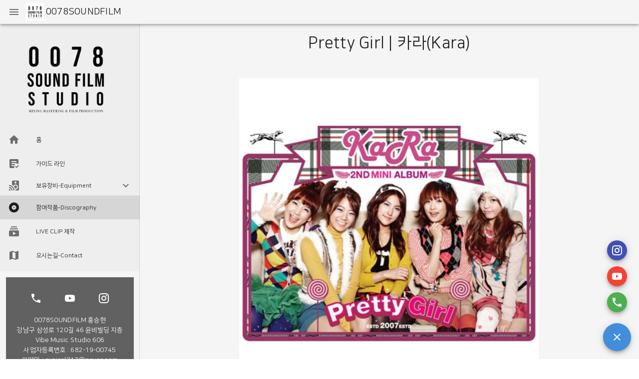

--- FILE ---
content_type: application/javascript; charset=UTF-8
request_url: https://www.0078soundfilm.com/_nuxt/e9f1052.js
body_size: 2723
content:
(window.webpackJsonp=window.webpackJsonp||[]).push([[4],{711:function(t,e,r){var content=r(734);content.__esModule&&(content=content.default),"string"==typeof content&&(content=[[t.i,content,""]]),content.locals&&(t.exports=content.locals);(0,r(20).default)("52a346ef",content,!0,{sourceMap:!1})},733:function(t,e,r){"use strict";r(711)},734:function(t,e,r){var n=r(19)((function(i){return i[1]}));n.push([t.i,".markdown_body{max-width:100%;position:relative}.markdown_body h1,.markdown_body h2,.markdown_body h3{margin:20px 0}.markdown_body h4,.markdown_body h5,.markdown_body h6{margin:10px 0}.markdown_body code{box-shadow:none}.markdown_body a{color:#03c75a!important}.markdown_body img{max-width:100%}.video-container{padding-bottom:56.25%;position:relative}.video-container iframe{height:100%;left:0;position:absolute;top:0;width:100%}",""]),n.locals={},t.exports=n},745:function(t,e,r){"use strict";r.r(e);var n=r(237),o=r(124),l=r(549),c=r(558),d=r(177),m=r(548),f=(r(30),r(8),r(62),r(63),r(60),r(44),r(31),r(4),r(40),r(41),r(42),r(34));r(25),r(148),r(54),r(101);function y(t,e){var r="undefined"!=typeof Symbol&&t[Symbol.iterator]||t["@@iterator"];if(!r){if(Array.isArray(t)||(r=function(t,a){if(t){if("string"==typeof t)return h(t,a);var e={}.toString.call(t).slice(8,-1);return"Object"===e&&t.constructor&&(e=t.constructor.name),"Map"===e||"Set"===e?Array.from(t):"Arguments"===e||/^(?:Ui|I)nt(?:8|16|32)(?:Clamped)?Array$/.test(e)?h(t,a):void 0}}(t))||e&&t&&"number"==typeof t.length){r&&(t=r);var n=0,o=function(){};return{s:o,n:function(){return n>=t.length?{done:!0}:{done:!1,value:t[n++]}},e:function(t){throw t},f:o}}throw new TypeError("Invalid attempt to iterate non-iterable instance.\nIn order to be iterable, non-array objects must have a [Symbol.iterator]() method.")}var l,a=!0,u=!1;return{s:function(){r=r.call(t)},n:function(){var t=r.next();return a=t.done,t},e:function(t){u=!0,l=t},f:function(){try{a||null==r.return||r.return()}finally{if(u)throw l}}}}function h(t,a){(null==a||a>t.length)&&(a=t.length);for(var e=0,r=Array(a);e<a;e++)r[e]=t[e];return r}var v={asyncData:function(t){return Object(f.a)(regeneratorRuntime.mark((function e(){var r,n,o,l,c;return regeneratorRuntime.wrap((function(e){for(;;)switch(e.prev=e.next){case 0:return r=t.route,n=t.app,o=t.error,l={params:{aid:r.path.substr(1).split("/")[2],year:r.query.year}},e.prev=2,e.next=5,n.$axios.get("/api-viewer/album",l);case 5:c=e.sent,e.next=12;break;case 8:return e.prev=8,e.t0=e.catch(2),o({statusCode:500,message:"서버 오류"}),e.abrupt("return");case 12:if(void 0!==c.data.Item){e.next=15;break}return o({statusCode:404,message:"콘텐츠가 존재하지 않습니다."}),e.abrupt("return");case 15:return e.abrupt("return",{albumObj:{aid:c.data.Item.ORIGIN_PK.substr(6),artist:c.data.Item.GSI_BASE_SK,title:c.data.Item.title,author:c.data.Item.author,workday:c.data.Item.workday,attr:c.data.Item.attr}});case 16:case"end":return e.stop()}}),e,null,[[2,8]])})))()},data:function(){return{dialog:!1,albumObj:{},musicDisplay:[{text:"바이브",key:"vibe",url:""},{text:"멜론",key:"melon",url:""},{text:"지니",key:"genie",url:""},{text:"벅스",key:"bugs",url:""},{text:"플로",key:"flo",url:""},{text:"애플",key:"apple",url:""},{text:"스포티파이",key:"spotify",url:""}],youtubeEmbedUrl:"",baseImgUrl:"https://0078sound-media-svc.s3.ap-northeast-2.amazonaws.com"}},created:function(){var t,e=y(this.musicDisplay);try{for(e.s();!(t=e.n()).done;){var element=t.value;void 0!==this.albumObj.attr.music[element.key]&&(element.url=this.albumObj.attr.music[element.key])}}catch(t){e.e(t)}finally{e.f()}if(void 0!==this.albumObj.attr.music.youtube){var r=this.albumObj.attr.music.youtube;this.youtubeEmbedUrl=this.convertYoutubeEmbed(r)}},methods:{convertYoutubeEmbed:function(t){var e=t.match(/^(https?\:)\/\/(([^:\/?#]*)(?:\:([0-9]+))?)([\/]{0,1}[^?#]*)(\?[^#]*|)(#.*|)$/);return null===e?"":e[5].split("/")[1].replace("/","")}},head:function(){return{title:this.albumObj.title+" | "+this.albumObj.artist,meta:[{property:"og:title",content:this.albumObj.title+" | "+this.albumObj.artist}],link:[{rel:"canonical",href:"https://www.0078soundfilm.com"+this.$route.fullPath}]}}},w=(r(733),r(47)),component=Object(w.a)(v,(function(){var t=this,e=t._self._c;return e(c.a,{attrs:{fluid:""}},[e(m.a,{staticClass:"pt-5 pb-5",attrs:{justify:"center"}},[e("div",{staticClass:"text-h4"},[t._v("\n      "+t._s(t.albumObj.title)+"\n      |\n      "+t._s(t.albumObj.artist)+"\n    ")])]),t._v(" "),e(m.a,{attrs:{align:"center",justify:"center"}},[e(l.a,{attrs:{md:"8"}},[e(m.a,{staticClass:"pt-5"},[e(l.a,{attrs:{cols:"12"}},[e(d.a,{attrs:{"max-height":"600",contain:"",src:"".concat(t.baseImgUrl,"/album/org/").concat(t.albumObj.attr.image,".jpg")}})],1),t._v(" "),e(l.a,{staticClass:"text-right",attrs:{cols:"12"}},[e("div",{staticClass:"subtitle-1"},[t._v("\n            "+t._s(t.albumObj.workday)+"\n            발매\n          ")])]),t._v(" "),e(l.a,{attrs:{cols:"12"}},[e(o.b,{staticClass:"d-inline-flex flex-wrap"},t._l(t.musicDisplay,(function(element,r){return e("div",{key:r},[""!==element.url?e(n.a,{staticClass:"ma-1",attrs:{href:element.url,outlined:"",text:"",target:"_blank"}},[e(d.a,{attrs:{src:"/imgs/discography/".concat(element.key,".jpeg"),width:"25"}}),t._v(" "),e("div",{staticClass:"pa-1"},[t._v("\n                  "+t._s(element.text)+"\n                ")])],1):t._e()],1)})),0)],1)],1),t._v(" "),e(m.a,[e(l.a,{attrs:{cols:"12"}},[e("div",{staticClass:"markdown_body",domProps:{innerHTML:t._s(t.$md.render(t.albumObj.attr.desc))}})])],1),t._v(" "),e(m.a,[e(l.a,{attrs:{cols:"12"}},[e("div",{staticClass:"video-container"},[e("iframe",{attrs:{src:"https://www.youtube.com/embed/".concat(t.youtubeEmbedUrl),frameborder:"0",allow:"accelerometer; autoplay; encrypted-media; gyroscope; picture-in-picture",allowfullscreen:""}})])])],1)],1)],1)],1)}),[],!1,null,null,null);e.default=component.exports}}]);

--- FILE ---
content_type: text/plain
request_url: https://www.google-analytics.com/j/collect?v=1&_v=j102&a=476301751&t=pageview&_s=1&dl=https%3A%2F%2Fwww.0078soundfilm.com%2Fdiscography%2Falbum%2F8cc2d448-82db-481a-b798-55bfa1724c50%3Fyear%3D2008&dp=%2Fdiscography%2Falbum%2F8cc2d448-82db-481a-b798-55bfa1724c50%3Fyear%3D2008&ul=en-us%40posix&dt=Pretty%20Girl%20%7C%20%EC%B9%B4%EB%9D%BC(Kara)%20-%200078%EC%82%AC%EC%9A%B4%EB%93%9C%ED%95%84%EB%A6%84&sr=1280x720&vp=1280x720&_u=aEBAAEABEAAAACAAI~&jid=997713232&gjid=1623560591&cid=1082365797.1769029443&tid=UA-187600181-1&_gid=119616131.1769029443&_r=1&_slc=1&z=2059638110
body_size: -452
content:
2,cG-VY410XZBV1

--- FILE ---
content_type: application/javascript; charset=UTF-8
request_url: https://www.0078soundfilm.com/_nuxt/4add39a.js
body_size: 17833
content:
(window.webpackJsonp=window.webpackJsonp||[]).push([[1],{179:function(t,e,n){"use strict";n(8),n(62),n(63),n(10),n(60),n(59),n(78),n(44),n(31),n(4),n(25),n(40),n(102),n(41),n(9),n(42),n(77);var r=n(1);function o(t,e){var n="undefined"!=typeof Symbol&&t[Symbol.iterator]||t["@@iterator"];if(!n){if(Array.isArray(t)||(n=function(t,a){if(t){if("string"==typeof t)return c(t,a);var e={}.toString.call(t).slice(8,-1);return"Object"===e&&t.constructor&&(e=t.constructor.name),"Map"===e||"Set"===e?Array.from(t):"Arguments"===e||/^(?:Ui|I)nt(?:8|16|32)(?:Clamped)?Array$/.test(e)?c(t,a):void 0}}(t))||e&&t&&"number"==typeof t.length){n&&(t=n);var r=0,o=function(){};return{s:o,n:function(){return r>=t.length?{done:!0}:{done:!1,value:t[r++]}},e:function(t){throw t},f:o}}throw new TypeError("Invalid attempt to iterate non-iterable instance.\nIn order to be iterable, non-array objects must have a [Symbol.iterator]() method.")}var f,a=!0,u=!1;return{s:function(){n=n.call(t)},n:function(){var t=n.next();return a=t.done,t},e:function(t){u=!0,f=t},f:function(){try{a||null==n.return||n.return()}finally{if(u)throw f}}}}function c(t,a){(null==a||a>t.length)&&(a=t.length);for(var e=0,n=Array(a);e<a;e++)n[e]=t[e];return n}var f=window.requestIdleCallback||function(t){var e=Date.now();return setTimeout((function(){t({didTimeout:!1,timeRemaining:function(){return Math.max(0,50-(Date.now()-e))}})}),1)},l=window.cancelIdleCallback||function(t){clearTimeout(t)},h=window.IntersectionObserver&&new window.IntersectionObserver((function(t){t.forEach((function(t){var e=t.intersectionRatio,link=t.target;e<=0||!link.__prefetch||link.__prefetch()}))}));e.a={name:"NuxtLink",extends:r.a.component("RouterLink"),props:{prefetch:{type:Boolean,default:!0},noPrefetch:{type:Boolean,default:!1}},mounted:function(){this.prefetch&&!this.noPrefetch&&(this.handleId=f(this.observe,{timeout:2e3}))},beforeDestroy:function(){l(this.handleId),this.__observed&&(h.unobserve(this.$el),delete this.$el.__prefetch)},methods:{observe:function(){h&&this.shouldPrefetch()&&(this.$el.__prefetch=this.prefetchLink.bind(this),h.observe(this.$el),this.__observed=!0)},shouldPrefetch:function(){return this.getPrefetchComponents().length>0},canPrefetch:function(){var t=navigator.connection;return!(this.$nuxt.isOffline||t&&((t.effectiveType||"").includes("2g")||t.saveData))},getPrefetchComponents:function(){return this.$router.resolve(this.to,this.$route,this.append).resolved.matched.map((function(t){return t.components.default})).filter((function(t){return"function"==typeof t&&!t.options&&!t.__prefetched}))},prefetchLink:function(){if(this.canPrefetch()){h.unobserve(this.$el);var t,e=o(this.getPrefetchComponents());try{for(e.s();!(t=e.n()).done;){var n=t.value,r=n();r instanceof Promise&&r.catch((function(){})),n.__prefetched=!0}}catch(t){e.e(t)}finally{e.f()}}}}}},228:function(t,e,n){"use strict";e.a={}},305:function(t,e,n){var content=n(418);content.__esModule&&(content=content.default),"string"==typeof content&&(content=[[t.i,content,""]]),content.locals&&(t.exports=content.locals);(0,n(20).default)("734d8a41",content,!0,{sourceMap:!1})},331:function(t,e,n){"use strict";var r=n(34),o=(n(101),n(4),n(77),n(1)),c=n(5),f=window.__NUXT__;function l(){if(!this._hydrated)return this.$fetch()}function h(){if((t=this).$vnode&&t.$vnode.elm&&t.$vnode.elm.dataset&&t.$vnode.elm.dataset.fetchKey){var t;this._hydrated=!0,this._fetchKey=this.$vnode.elm.dataset.fetchKey;var data=f.fetch[this._fetchKey];if(data&&data._error)this.$fetchState.error=data._error;else for(var e in data)o.a.set(this.$data,e,data[e])}}function d(){var t=this;return this._fetchPromise||(this._fetchPromise=m.call(this).then((function(){delete t._fetchPromise}))),this._fetchPromise}function m(){return y.apply(this,arguments)}function y(){return(y=Object(r.a)(regeneratorRuntime.mark((function t(){var e,n,r,o=this;return regeneratorRuntime.wrap((function(t){for(;;)switch(t.prev=t.next){case 0:return this.$nuxt.nbFetching++,this.$fetchState.pending=!0,this.$fetchState.error=null,this._hydrated=!1,e=null,n=Date.now(),t.prev=6,t.next=9,this.$options.fetch.call(this);case 9:t.next=15;break;case 11:t.prev=11,t.t0=t.catch(6),e=Object(c.p)(t.t0);case 15:if(!((r=this._fetchDelay-(Date.now()-n))>0)){t.next=19;break}return t.next=19,new Promise((function(t){return setTimeout(t,r)}));case 19:this.$fetchState.error=e,this.$fetchState.pending=!1,this.$fetchState.timestamp=Date.now(),this.$nextTick((function(){return o.$nuxt.nbFetching--}));case 23:case"end":return t.stop()}}),t,this,[[6,11]])})))).apply(this,arguments)}e.a={beforeCreate:function(){Object(c.l)(this)&&(this._fetchDelay="number"==typeof this.$options.fetchDelay?this.$options.fetchDelay:200,o.a.util.defineReactive(this,"$fetchState",{pending:!1,error:null,timestamp:Date.now()}),this.$fetch=d.bind(this),Object(c.a)(this,"created",h),Object(c.a)(this,"beforeMount",l))}}},337:function(t,e,n){t.exports=n(338)},338:function(t,e,n){"use strict";n.r(e),function(t){var e=n(17),r=n(34),o=(n(182),n(344),n(355),n(357),n(101),n(8),n(62),n(63),n(30),n(60),n(78),n(44),n(31),n(4),n(25),n(40),n(41),n(369),n(374),n(9),n(42),n(77),n(1)),c=n(324),f=n(228),l=n(5),h=n(83),d=n(331),m=n(179);function y(t,e){var n="undefined"!=typeof Symbol&&t[Symbol.iterator]||t["@@iterator"];if(!n){if(Array.isArray(t)||(n=function(t,a){if(t){if("string"==typeof t)return v(t,a);var e={}.toString.call(t).slice(8,-1);return"Object"===e&&t.constructor&&(e=t.constructor.name),"Map"===e||"Set"===e?Array.from(t):"Arguments"===e||/^(?:Ui|I)nt(?:8|16|32)(?:Clamped)?Array$/.test(e)?v(t,a):void 0}}(t))||e&&t&&"number"==typeof t.length){n&&(t=n);var r=0,o=function(){};return{s:o,n:function(){return r>=t.length?{done:!0}:{done:!1,value:t[r++]}},e:function(t){throw t},f:o}}throw new TypeError("Invalid attempt to iterate non-iterable instance.\nIn order to be iterable, non-array objects must have a [Symbol.iterator]() method.")}var c,a=!0,u=!1;return{s:function(){n=n.call(t)},n:function(){var t=n.next();return a=t.done,t},e:function(t){u=!0,c=t},f:function(){try{a||null==n.return||n.return()}finally{if(u)throw c}}}}function v(t,a){(null==a||a>t.length)&&(a=t.length);for(var e=0,n=Array(a);e<a;e++)n[e]=t[e];return n}o.a.__nuxt__fetch__mixin__||(o.a.mixin(d.a),o.a.__nuxt__fetch__mixin__=!0),o.a.component(m.a.name,m.a),o.a.component("NLink",m.a),t.fetch||(t.fetch=c.a);var x,w,_=[],O=window.__NUXT__||{},k=O.config||{};k._app&&(n.p=Object(l.v)(k._app.cdnURL,k._app.assetsPath)),Object.assign(o.a.config,{silent:!0,performance:!1});var j=o.a.config.errorHandler||console.error;function $(t,e,n){return C.apply(this,arguments)}function C(){return(C=Object(r.a)(regeneratorRuntime.mark((function t(e,n,r){var o,c,f,h,d=this;return regeneratorRuntime.wrap((function(t){for(;;)switch(t.prev=t.next){case 0:if(this._routeChanged=Boolean(x.nuxt.err)||n.name!==e.name,this._paramChanged=!this._routeChanged&&n.path!==e.path,this._queryChanged=!this._paramChanged&&n.fullPath!==e.fullPath,this._diffQuery=this._queryChanged?Object(l.i)(e.query,n.query):[],(this._routeChanged||this._paramChanged)&&this.$loading.start&&!this.$loading.manual&&this.$loading.start(),t.prev=5,!this._queryChanged){t.next=12;break}return t.next=9,Object(l.r)(e,(function(t,e){return{Component:t,instance:e}}));case 9:o=t.sent,o.some((function(t){var r=t.Component,o=t.instance,c=r.options.watchQuery;return!0===c||(Array.isArray(c)?c.some((function(t){return d._diffQuery[t]})):"function"==typeof c&&c.apply(o,[e.query,n.query]))}))&&this.$loading.start&&!this.$loading.manual&&this.$loading.start();case 12:r(),t.next=26;break;case 15:if(t.prev=15,t.t0=t.catch(5),c=t.t0||{},f=c.statusCode||c.status||c.response&&c.response.status||500,h=c.message||"",!/^Loading( CSS)? chunk (\d)+ failed\./.test(h)){t.next=23;break}return window.location.reload(!0),t.abrupt("return");case 23:this.error({statusCode:f,message:h}),this.$nuxt.$emit("routeChanged",e,n,c),r();case 26:case"end":return t.stop()}}),t,this,[[5,15]])})))).apply(this,arguments)}function S(t,e){return O.serverRendered&&e&&Object(l.b)(t,e),t._Ctor=t,t}function P(t,e,n,r){var o=this,c=[],h=!1;if(void 0!==n&&(c=[],(n=Object(l.s)(n)).options.middleware&&(c=c.concat(n.options.middleware)),t.forEach((function(t){t.options.middleware&&(c=c.concat(t.options.middleware))}))),c=c.map((function(t){return"function"==typeof t?t:("function"!=typeof f.a[t]&&(h=!0,o.error({statusCode:500,message:"Unknown middleware "+t})),f.a[t])})),!h)return Object(l.o)(c,e,r)}function E(t,e,n,r){return R.apply(this,arguments)}function R(){return R=Object(r.a)(regeneratorRuntime.mark((function t(e,n,o,c){var f,d,m,v,w,O,k,j,$,C,S,E,R,A,D,T=this;return regeneratorRuntime.wrap((function(t){for(;;)switch(t.prev=t.next){case 0:if(!1!==this._routeChanged||!1!==this._paramChanged||!1!==this._queryChanged){t.next=2;break}return t.abrupt("return",o());case 2:return e===n?(_=[],!0):(f=[],_=Object(l.g)(n,f).map((function(t,i){return Object(l.c)(n.matched[f[i]].path)(n.params)}))),d=!1,m=function(path){n.path===path.path&&T.$loading.finish&&T.$loading.finish(),n.path!==path.path&&T.$loading.pause&&T.$loading.pause(),d||(d=!0,o(path))},t.next=8,Object(l.t)(x,{route:e,from:n,error:function(t){c.aborted||x.nuxt.error.call(T,t)},next:m.bind(this)});case 8:if(this._dateLastError=x.nuxt.dateErr,this._hadError=Boolean(x.nuxt.err),v=[],(w=Object(l.g)(e,v)).length){t.next=33;break}return t.next=15,P.call(this,w,x.context,void 0,c);case 15:if(!d){t.next=17;break}return t.abrupt("return");case 17:if(!c.aborted){t.next=20;break}return o(!1),t.abrupt("return");case 20:return O=(h.a.options||h.a).layout,t.next=23,this.loadLayout("function"==typeof O?O.call(h.a,x.context):O);case 23:return k=t.sent,t.next=26,P.call(this,w,x.context,k,c);case 26:if(!d){t.next=28;break}return t.abrupt("return");case 28:if(!c.aborted){t.next=31;break}return o(!1),t.abrupt("return");case 31:return x.context.error({statusCode:404,message:"This page could not be found"}),t.abrupt("return",o());case 33:return w.forEach((function(t){t._Ctor&&t._Ctor.options&&(t.options.asyncData=t._Ctor.options.asyncData,t.options.fetch=t._Ctor.options.fetch)})),t.prev=34,t.next=37,P.call(this,w,x.context,void 0,c);case 37:if(!d){t.next=39;break}return t.abrupt("return");case 39:if(!c.aborted){t.next=42;break}return o(!1),t.abrupt("return");case 42:if(!x.context._errored){t.next=44;break}return t.abrupt("return",o());case 44:return"function"==typeof(j=w[0].options.layout)&&(j=j(x.context)),t.next=48,this.loadLayout(j);case 48:return j=t.sent,t.next=51,P.call(this,w,x.context,j,c);case 51:if(!d){t.next=53;break}return t.abrupt("return");case 53:if(!c.aborted){t.next=56;break}return o(!1),t.abrupt("return");case 56:if(!x.context._errored){t.next=58;break}return t.abrupt("return",o());case 58:$=!0,t.prev=59,C=y(w),t.prev=61,C.s();case 63:if((S=C.n()).done){t.next=74;break}if("function"==typeof(E=S.value).options.validate){t.next=67;break}return t.abrupt("continue",72);case 67:return t.next=69,E.options.validate(x.context);case 69:if($=t.sent){t.next=72;break}return t.abrupt("break",74);case 72:t.next=63;break;case 74:t.next=79;break;case 76:t.prev=76,t.t0=t.catch(61),C.e(t.t0);case 79:return t.prev=79,C.f(),t.finish(79);case 82:t.next=88;break;case 84:return t.prev=84,t.t1=t.catch(59),this.error({statusCode:t.t1.statusCode||"500",message:t.t1.message}),t.abrupt("return",o());case 88:if($){t.next=91;break}return this.error({statusCode:404,message:"This page could not be found"}),t.abrupt("return",o());case 91:return t.next=93,Promise.all(w.map(function(){var t=Object(r.a)(regeneratorRuntime.mark((function t(r,i){var o,c,f,h,d,m,y,w,p;return regeneratorRuntime.wrap((function(t){for(;;)switch(t.prev=t.next){case 0:if(r._path=Object(l.c)(e.matched[v[i]].path)(e.params),r._dataRefresh=!1,o=r._path!==_[i],T._routeChanged&&o?r._dataRefresh=!0:T._paramChanged&&o?(c=r.options.watchParam,r._dataRefresh=!1!==c):T._queryChanged&&(!0===(f=r.options.watchQuery)?r._dataRefresh=!0:Array.isArray(f)?r._dataRefresh=f.some((function(t){return T._diffQuery[t]})):"function"==typeof f&&(R||(R=Object(l.h)(e)),r._dataRefresh=f.apply(R[i],[e.query,n.query]))),T._hadError||!T._isMounted||r._dataRefresh){t.next=6;break}return t.abrupt("return");case 6:return h=[],d=r.options.asyncData&&"function"==typeof r.options.asyncData,m=Boolean(r.options.fetch)&&r.options.fetch.length,y=d&&m?30:45,d&&((w=Object(l.q)(r.options.asyncData,x.context)).then((function(t){Object(l.b)(r,t),T.$loading.increase&&T.$loading.increase(y)})),h.push(w)),T.$loading.manual=!1===r.options.loading,m&&((p=r.options.fetch(x.context))&&(p instanceof Promise||"function"==typeof p.then)||(p=Promise.resolve(p)),p.then((function(t){T.$loading.increase&&T.$loading.increase(y)})),h.push(p)),t.abrupt("return",Promise.all(h));case 14:case"end":return t.stop()}}),t)})));return function(e,n){return t.apply(this,arguments)}}()));case 93:if(d){t.next=99;break}if(this.$loading.finish&&!this.$loading.manual&&this.$loading.finish(),!c.aborted){t.next=98;break}return o(!1),t.abrupt("return");case 98:o();case 99:t.next=118;break;case 101:if(t.prev=101,t.t2=t.catch(34),!c.aborted){t.next=106;break}return o(!1),t.abrupt("return");case 106:if("ERR_REDIRECT"!==(A=t.t2||{}).message){t.next=109;break}return t.abrupt("return",this.$nuxt.$emit("routeChanged",e,n,A));case 109:return _=[],Object(l.k)(A),"function"==typeof(D=(h.a.options||h.a).layout)&&(D=D(x.context)),t.next=115,this.loadLayout(D);case 115:this.error(A),this.$nuxt.$emit("routeChanged",e,n,A),o();case 118:case"end":return t.stop()}}),t,this,[[34,101],[59,84],[61,76,79,82]])}))),R.apply(this,arguments)}function A(t,n){Object(l.d)(t,(function(t,n,r,c){return"object"!==Object(e.a)(t)||t.options||((t=o.a.extend(t))._Ctor=t,r.components[c]=t),t}))}Object(h.b)(null,O.config).then((function(t){return U.apply(this,arguments)})).catch(j);var D=new WeakMap;function T(t,e,n){var r=Boolean(this.$options.nuxt.err);this._hadError&&this._dateLastError===this.$options.nuxt.dateErr&&(r=!1);var o=r?(h.a.options||h.a).layout:t.matched[0].components.default.options.layout;"function"==typeof o&&(o=o(x.context)),D.set(t,o),n&&n()}function N(t){var e=D.get(t);D.delete(t),this._hadError&&this._dateLastError===this.$options.nuxt.dateErr&&(this.$options.nuxt.err=null),this.setLayout(e)}function I(t){t._hadError&&t._dateLastError===t.$options.nuxt.dateErr&&t.error()}function L(t,e){var n=this;if(!1!==this._routeChanged||!1!==this._paramChanged||!1!==this._queryChanged){var r=Object(l.h)(t),c=Object(l.g)(t),f=!0;o.a.nextTick((function(){r.forEach((function(t,i){if(t&&!t._isDestroyed&&t.constructor._dataRefresh&&c[i]===t.constructor&&!0!==t.$vnode.data.keepAlive&&"function"==typeof t.constructor.options.data){var e=t.constructor.options.data.call(t);for(var n in e)o.a.set(t.$data,n,e[n]);f=!0}})),f&&window.$nuxt.$nextTick((function(){window.$nuxt.$emit("triggerScroll")})),I(n)}))}}function M(t){window.onNuxtReadyCbs.forEach((function(e){"function"==typeof e&&e(t)})),"function"==typeof window._onNuxtLoaded&&window._onNuxtLoaded(t),w.afterEach((function(e,n){o.a.nextTick((function(){return t.$nuxt.$emit("routeChanged",e,n)}))}))}function U(){return U=Object(r.a)(regeneratorRuntime.mark((function t(e){var n,c,f,h,d,m,y;return regeneratorRuntime.wrap((function(t){for(;;)switch(t.prev=t.next){case 0:return x=e.app,w=e.router,n=new o.a(x),c=O.layout||"default",t.next=6,n.loadLayout(c);case 6:return n.setLayout(c),f=function(){n.$mount("#__nuxt"),w.afterEach(A),w.beforeResolve(T.bind(n)),w.afterEach(N.bind(n)),w.afterEach(L.bind(n)),o.a.nextTick((function(){M(n)}))},t.next=10,Promise.all((v=x.context.route,Object(l.d)(v,function(){var t=Object(r.a)(regeneratorRuntime.mark((function t(e,n,r,o,c){var f;return regeneratorRuntime.wrap((function(t){for(;;)switch(t.prev=t.next){case 0:if("function"!=typeof e||e.options){t.next=4;break}return t.next=3,e();case 3:e=t.sent;case 4:return f=S(Object(l.s)(e),O.data?O.data[c]:null),r.components[o]=f,t.abrupt("return",f);case 7:case"end":return t.stop()}}),t)})));return function(e,n,r,o,c){return t.apply(this,arguments)}}())));case 10:if(n.$loading={},O.error&&(n.error(O.error),n.nuxt.errPageReady=!0),w.beforeEach($.bind(n)),h=null,d=E.bind(n),w.beforeEach((function(t,e,n){h&&(h.aborted=!0),d(t,e,n,h={aborted:!1})})),!O.serverRendered||!Object(l.n)(O.routePath,n.context.route.path)){t.next=18;break}return t.abrupt("return",f());case 18:return m=function(){T.call(n,w.currentRoute),N.call(n,w.currentRoute)},y=function(){A(w.currentRoute,w.currentRoute),m(),I(n),f()},t.next=22,new Promise((function(t){return setTimeout(t,0)}));case 22:E.call(n,w.currentRoute,w.currentRoute,(function(path){if(path){var t=w.afterEach((function(e,n){t(),y()}));w.push(path,void 0,(function(t){t&&j(t)}))}else y()}),{aborted:!1});case 23:case"end":return t.stop()}var v}),t)}))),U.apply(this,arguments)}}.call(this,n(92))},417:function(t,e,n){"use strict";n(305)},418:function(t,e,n){var r=n(19)((function(i){return i[1]}));r.push([t.i,".nuxt-progress{background-color:#000;height:2px;left:0;opacity:1;position:fixed;right:0;top:0;transition:width .1s,opacity .4s;width:0;z-index:999999}.nuxt-progress.nuxt-progress-notransition{transition:none}.nuxt-progress-failed{background-color:red}",""]),r.locals={},t.exports=r},421:function(t,e,n){var content=n(422);content.__esModule&&(content=content.default),"string"==typeof content&&(content=[[t.i,content,""]]),content.locals&&(t.exports=content.locals);(0,n(20).default)("60b245ba",content,!0,{sourceMap:!1})},422:function(t,e,n){var r=n(19)((function(i){return i[1]}));r.push([t.i,'@font-face{font-family:NanumSquare;src:url(/font/NanumSquareR.eot);src:url(/font/NanumSquareR.eot?#iefix) format("embedded-opentype"),url(/font/NanumSquareR.woff2) format("woff2"),url(/font/NanumSquareR.woff) format("woff"),url(/font/NanumSquareR.ttf) format("truetype")}@font-face{font-family:NanumBarunGothic;src:url(/font/NanumBarunGothic.eot);src:url(/font/NanumBarunGothic.eot?#iefix) format("embedded-opentype"),url(/font/NanumBarunGothic.woff2) format("woff2"),url(/font/NanumBarunGothic.woff) format("woff"),url(/font/NanumBarunGothic.ttf) format("truetype")}',""]),r.locals={},t.exports=r},5:function(t,e,n){"use strict";n.d(e,"k",(function(){return x})),n.d(e,"m",(function(){return w})),n.d(e,"l",(function(){return _})),n.d(e,"e",(function(){return O})),n.d(e,"b",(function(){return k})),n.d(e,"s",(function(){return j})),n.d(e,"g",(function(){return $})),n.d(e,"h",(function(){return C})),n.d(e,"d",(function(){return S})),n.d(e,"r",(function(){return P})),n.d(e,"j",(function(){return E})),n.d(e,"t",(function(){return A})),n.d(e,"o",(function(){return T})),n.d(e,"q",(function(){return N})),n.d(e,"f",(function(){return I})),n.d(e,"c",(function(){return L})),n.d(e,"i",(function(){return M})),n.d(e,"p",(function(){return U})),n.d(e,"a",(function(){return H})),n.d(e,"v",(function(){return Y})),n.d(e,"n",(function(){return V})),n.d(e,"u",(function(){return X}));var r=n(17),o=n(34),c=n(2),f=n(18),l=(n(101),n(30),n(8),n(62),n(63),n(10),n(59),n(98),n(78),n(44),n(31),n(60),n(277),n(13),n(14),n(9),n(12),n(4),n(279),n(25),n(40),n(102),n(41),n(141),n(54),n(282),n(74),n(42),n(1)),h=n(82);function d(t,e){var n=Object.keys(t);if(Object.getOwnPropertySymbols){var r=Object.getOwnPropertySymbols(t);e&&(r=r.filter((function(e){return Object.getOwnPropertyDescriptor(t,e).enumerable}))),n.push.apply(n,r)}return n}function m(t){for(var e=1;e<arguments.length;e++){var n=null!=arguments[e]?arguments[e]:{};e%2?d(Object(n),!0).forEach((function(e){Object(c.a)(t,e,n[e])})):Object.getOwnPropertyDescriptors?Object.defineProperties(t,Object.getOwnPropertyDescriptors(n)):d(Object(n)).forEach((function(e){Object.defineProperty(t,e,Object.getOwnPropertyDescriptor(n,e))}))}return t}function y(t,e){var n="undefined"!=typeof Symbol&&t[Symbol.iterator]||t["@@iterator"];if(!n){if(Array.isArray(t)||(n=function(t,a){if(t){if("string"==typeof t)return v(t,a);var e={}.toString.call(t).slice(8,-1);return"Object"===e&&t.constructor&&(e=t.constructor.name),"Map"===e||"Set"===e?Array.from(t):"Arguments"===e||/^(?:Ui|I)nt(?:8|16|32)(?:Clamped)?Array$/.test(e)?v(t,a):void 0}}(t))||e&&t&&"number"==typeof t.length){n&&(t=n);var r=0,o=function(){};return{s:o,n:function(){return r>=t.length?{done:!0}:{done:!1,value:t[r++]}},e:function(t){throw t},f:o}}throw new TypeError("Invalid attempt to iterate non-iterable instance.\nIn order to be iterable, non-array objects must have a [Symbol.iterator]() method.")}var c,a=!0,u=!1;return{s:function(){n=n.call(t)},n:function(){var t=n.next();return a=t.done,t},e:function(t){u=!0,c=t},f:function(){try{a||null==n.return||n.return()}finally{if(u)throw c}}}}function v(t,a){(null==a||a>t.length)&&(a=t.length);for(var e=0,n=Array(a);e<a;e++)n[e]=t[e];return n}function x(t){l.a.config.errorHandler&&l.a.config.errorHandler(t)}function w(t){return t.then((function(t){return t.default||t}))}function _(t){return t.$options&&"function"==typeof t.$options.fetch&&!t.$options.fetch.length}function O(t){var e,n=arguments.length>1&&void 0!==arguments[1]?arguments[1]:[],r=y(t.$children||[]);try{for(r.s();!(e=r.n()).done;){var o=e.value;o.$fetch&&n.push(o),o.$children&&O(o,n)}}catch(t){r.e(t)}finally{r.f()}return n}function k(t,e){if(e||!t.options.__hasNuxtData){var n=t.options._originDataFn||t.options.data||function(){return{}};t.options._originDataFn=n,t.options.data=function(){var data=n.call(this,this);return this.$ssrContext&&(e=this.$ssrContext.asyncData[t.cid]),m(m({},data),e)},t.options.__hasNuxtData=!0,t._Ctor&&t._Ctor.options&&(t._Ctor.options.data=t.options.data)}}function j(t){return t.options&&t._Ctor===t||(t.options?(t._Ctor=t,t.extendOptions=t.options):(t=l.a.extend(t))._Ctor=t,!t.options.name&&t.options.__file&&(t.options.name=t.options.__file)),t}function $(t){var e=arguments.length>1&&void 0!==arguments[1]&&arguments[1],n=arguments.length>2&&void 0!==arguments[2]?arguments[2]:"components";return Array.prototype.concat.apply([],t.matched.map((function(t,r){return Object.keys(t[n]).map((function(o){return e&&e.push(r),t[n][o]}))})))}function C(t){return $(t,arguments.length>1&&void 0!==arguments[1]&&arguments[1],"instances")}function S(t,e){return Array.prototype.concat.apply([],t.matched.map((function(t,n){return Object.keys(t.components).reduce((function(r,o){return t.components[o]?r.push(e(t.components[o],t.instances[o],t,o,n)):delete t.components[o],r}),[])})))}function P(t,e){return Promise.all(S(t,function(){var t=Object(o.a)(regeneratorRuntime.mark((function t(n,r,o,c){var f,l;return regeneratorRuntime.wrap((function(t){for(;;)switch(t.prev=t.next){case 0:if("function"!=typeof n||n.options){t.next=11;break}return t.prev=1,t.next=4,n();case 4:n=t.sent,t.next=11;break;case 7:if(t.prev=7,t.t0=t.catch(1),t.t0&&"ChunkLoadError"===t.t0.name&&"undefined"!=typeof window&&window.sessionStorage){f=Date.now();try{(!(l=parseInt(window.sessionStorage.getItem("nuxt-reload")))||l+6e4<f)&&(window.sessionStorage.setItem("nuxt-reload",f),window.location.reload(!0))}catch(t){}}throw t.t0;case 11:return o.components[c]=n=j(n),t.abrupt("return","function"==typeof e?e(n,r,o,c):n);case 13:case"end":return t.stop()}}),t,null,[[1,7]])})));return function(e,n,r,o){return t.apply(this,arguments)}}()))}function E(t){return R.apply(this,arguments)}function R(){return(R=Object(o.a)(regeneratorRuntime.mark((function t(e){return regeneratorRuntime.wrap((function(t){for(;;)switch(t.prev=t.next){case 0:if(e){t.next=2;break}return t.abrupt("return");case 2:return t.next=4,P(e);case 4:return t.abrupt("return",m(m({},e),{},{meta:$(e).map((function(t,n){return m(m({},t.options.meta),(e.matched[n]||{}).meta)}))}));case 5:case"end":return t.stop()}}),t)})))).apply(this,arguments)}function A(t,e){return D.apply(this,arguments)}function D(){return(D=Object(o.a)(regeneratorRuntime.mark((function t(e,n){var o,c,l,d;return regeneratorRuntime.wrap((function(t){for(;;)switch(t.prev=t.next){case 0:return e.context||(e.context={isStatic:!1,isDev:!1,isHMR:!1,app:e,payload:n.payload,error:n.error,base:e.router.options.base,env:{MARKUP_DATA:"false",AWS_REGION:"ap-northeast-2",AWS_DYNAMODB_ACCESS_KEY:"AKIA236UFXL36OOS3WDG",AWS_DYNAMODB_SECRET_ACCESS_KEY:"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",AWS_DYNAMODB_ENDPOINT:"https://dynamodb.ap-northeast-2.amazonaws.com",AWS_S3_ACCESS_KEY:"AKIA236UFXL3Y6FPFCKC",AWS_S3_SECRET_ACCESS_KEY:"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",AWS_S3_BUCKET:"0078sound-media-svc",AWS_S3_BASE_HOST:"s3.ap-northeast-2.amazonaws.com",SEO_DISPLAY_HOST:"https://www.0078soundfilm.com",SEO_GA_ID:"UA-187600181-1"}},n.req&&(e.context.req=n.req),n.res&&(e.context.res=n.res),n.ssrContext&&(e.context.ssrContext=n.ssrContext),e.context.redirect=function(t,path,n){if(t){e.context._redirected=!0;var o=Object(r.a)(path);if("number"==typeof t||"undefined"!==o&&"object"!==o||(n=path||{},path=t,o=Object(r.a)(path),t=302),"object"===o&&(path=e.router.resolve(path).route.fullPath),!/(^[.]{1,2}\/)|(^\/(?!\/))/.test(path))throw path=Object(h.d)(path,n),window.location.assign(path),new Error("ERR_REDIRECT");e.context.next({path:path,query:n,status:t})}},e.context.nuxtState=window.__NUXT__),t.next=3,Promise.all([E(n.route),E(n.from)]);case 3:o=t.sent,c=Object(f.a)(o,2),l=c[0],d=c[1],n.route&&(e.context.route=l),n.from&&(e.context.from=d),n.error&&(e.context.error=n.error),e.context.next=n.next,e.context._redirected=!1,e.context._errored=!1,e.context.isHMR=!1,e.context.params=e.context.route.params||{},e.context.query=e.context.route.query||{};case 16:case"end":return t.stop()}}),t)})))).apply(this,arguments)}function T(t,e,n){return!t.length||e._redirected||e._errored||n&&n.aborted?Promise.resolve():N(t[0],e).then((function(){return T(t.slice(1),e,n)}))}function N(t,e){var n;return(n=2===t.length?new Promise((function(n){t(e,(function(t,data){t&&e.error(t),n(data=data||{})}))})):t(e))&&n instanceof Promise&&"function"==typeof n.then?n:Promise.resolve(n)}function I(base,t){if("hash"===t)return window.location.hash.replace(/^#\//,"");base=decodeURI(base).slice(0,-1);var path=decodeURI(window.location.pathname);base&&path.startsWith(base)&&(path=path.slice(base.length));var e=(path||"/")+window.location.search+window.location.hash;return Object(h.c)(e)}function L(t,e){return function(t,e){for(var n=new Array(t.length),i=0;i<t.length;i++)"object"===Object(r.a)(t[i])&&(n[i]=new RegExp("^(?:"+t[i].pattern+")$",z(e)));return function(e,r){for(var path="",data=e||{},o=(r||{}).pretty?B:encodeURIComponent,c=0;c<t.length;c++){var f=t[c];if("string"!=typeof f){var l=data[f.name||"pathMatch"],h=void 0;if(null==l){if(f.optional){f.partial&&(path+=f.prefix);continue}throw new TypeError('Expected "'+f.name+'" to be defined')}if(Array.isArray(l)){if(!f.repeat)throw new TypeError('Expected "'+f.name+'" to not repeat, but received `'+JSON.stringify(l)+"`");if(0===l.length){if(f.optional)continue;throw new TypeError('Expected "'+f.name+'" to not be empty')}for(var d=0;d<l.length;d++){if(h=o(l[d]),!n[c].test(h))throw new TypeError('Expected all "'+f.name+'" to match "'+f.pattern+'", but received `'+JSON.stringify(h)+"`");path+=(0===d?f.prefix:f.delimiter)+h}}else{if(h=f.asterisk?K(l):o(l),!n[c].test(h))throw new TypeError('Expected "'+f.name+'" to match "'+f.pattern+'", but received "'+h+'"');path+=f.prefix+h}}else path+=f}return path}}(function(t,e){var n,r=[],o=0,c=0,path="",f=e&&e.delimiter||"/";for(;null!=(n=F.exec(t));){var l=n[0],h=n[1],d=n.index;if(path+=t.slice(c,d),c=d+l.length,h)path+=h[1];else{var m=t[c],y=n[2],v=n[3],x=n[4],w=n[5],_=n[6],O=n[7];path&&(r.push(path),path="");var k=null!=y&&null!=m&&m!==y,j="+"===_||"*"===_,$="?"===_||"*"===_,C=n[2]||f,pattern=x||w;r.push({name:v||o++,prefix:y||"",delimiter:C,optional:$,repeat:j,partial:k,asterisk:Boolean(O),pattern:pattern?W(pattern):O?".*":"[^"+G(C)+"]+?"})}}c<t.length&&(path+=t.substr(c));path&&r.push(path);return r}(t,e),e)}function M(t,e){var n={},r=m(m({},t),e);for(var o in r)String(t[o])!==String(e[o])&&(n[o]=!0);return n}function U(t){var e;if(t.message||"string"==typeof t)e=t.message||t;else try{e=JSON.stringify(t,null,2)}catch(n){e="[".concat(t.constructor.name,"]")}return m(m({},t),{},{message:e,statusCode:t.statusCode||t.status||t.response&&t.response.status||500})}window.onNuxtReadyCbs=[],window.onNuxtReady=function(t){window.onNuxtReadyCbs.push(t)};var F=new RegExp(["(\\\\.)","([\\/.])?(?:(?:\\:(\\w+)(?:\\(((?:\\\\.|[^\\\\()])+)\\))?|\\(((?:\\\\.|[^\\\\()])+)\\))([+*?])?|(\\*))"].join("|"),"g");function B(t,e){var n=e?/[?#]/g:/[/?#]/g;return encodeURI(t).replace(n,(function(t){return"%"+t.charCodeAt(0).toString(16).toUpperCase()}))}function K(t){return B(t,!0)}function G(t){return t.replace(/([.+*?=^!:${}()[\]|/\\])/g,"\\$1")}function W(t){return t.replace(/([=!:$/()])/g,"\\$1")}function z(t){return t&&t.sensitive?"":"i"}function H(t,e,n){t.$options[e]||(t.$options[e]=[]),t.$options[e].includes(n)||t.$options[e].push(n)}var Y=h.b,V=(h.e,h.a);function X(t){try{window.history.scrollRestoration=t}catch(t){}}},83:function(t,e,n){"use strict";n.d(e,"b",(function(){return Qt})),n.d(e,"a",(function(){return D}));n(8),n(10),n(13),n(14),n(12),n(9);var r=n(34),o=n(2),c=(n(101),n(31),n(4),n(25),n(54),n(1)),f=n(325),l=n(229),h=n.n(l),d=n(123),m=n.n(d),y=(n(41),n(42),n(230)),v=n(82),x=n(5);n(24);"scrollRestoration"in window.history&&(Object(x.u)("manual"),window.addEventListener("beforeunload",(function(){Object(x.u)("auto")})),window.addEventListener("load",(function(){Object(x.u)("manual")})));function w(t,e){var n=Object.keys(t);if(Object.getOwnPropertySymbols){var r=Object.getOwnPropertySymbols(t);e&&(r=r.filter((function(e){return Object.getOwnPropertyDescriptor(t,e).enumerable}))),n.push.apply(n,r)}return n}function _(t){for(var e=1;e<arguments.length;e++){var n=null!=arguments[e]?arguments[e]:{};e%2?w(Object(n),!0).forEach((function(e){Object(o.a)(t,e,n[e])})):Object.getOwnPropertyDescriptors?Object.defineProperties(t,Object.getOwnPropertyDescriptors(n)):w(Object(n)).forEach((function(e){Object.defineProperty(t,e,Object.getOwnPropertyDescriptor(n,e))}))}return t}var O=function(){};c.a.use(y.a);var k={mode:"history",base:"/",linkActiveClass:"nuxt-link-active",linkExactActiveClass:"nuxt-link-exact-active",scrollBehavior:function(t,e,n){var r=!1,o=t!==e;n?r=n:o&&function(t){var e=Object(x.g)(t);if(1===e.length){var n=e[0].options;return!1!==(void 0===n?{}:n).scrollToTop}return e.some((function(t){var e=t.options;return e&&e.scrollToTop}))}(t)&&(r={x:0,y:0});var c=window.$nuxt;return(!o||t.path===e.path&&t.hash!==e.hash)&&c.$nextTick((function(){return c.$emit("triggerScroll")})),new Promise((function(e){c.$once("triggerScroll",(function(){if(t.hash){var n=t.hash;void 0!==window.CSS&&void 0!==window.CSS.escape&&(n="#"+window.CSS.escape(n.substr(1)));try{var o=document.querySelector(n);if(o){var c;r={selector:n};var f=Number(null===(c=getComputedStyle(o)["scroll-margin-top"])||void 0===c?void 0:c.replace("px",""));f&&(r.offset={y:f})}}catch(t){console.warn("Failed to save scroll position. Please add CSS.escape() polyfill (https://github.com/mathiasbynens/CSS.escape).")}}e(r)}))}))},routes:[{path:"/contact",component:function(){return Object(x.m)(n.e(3).then(n.bind(null,742)))},name:"contact"},{path:"/discography",component:function(){return Object(x.m)(Promise.all([n.e(0),n.e(11),n.e(5)]).then(n.bind(null,743)))},name:"discography"},{path:"/liveclip",component:function(){return Object(x.m)(Promise.all([n.e(0),n.e(8)]).then(n.bind(null,741)))},name:"liveclip"},{path:"/",component:function(){return Object(x.m)(Promise.all([n.e(0),n.e(12),n.e(7)]).then(n.bind(null,744)))},name:"index"},{path:"/discography/album/:id?",component:function(){return Object(x.m)(n.e(4).then(n.bind(null,745)))},name:"discography-album-id"},{path:"/document/:id?",component:function(){return Object(x.m)(n.e(6).then(n.bind(null,746)))},name:"document-id"}],fallback:!1};function j(t,e){var base=e._app&&e._app.basePath||k.base,n=new y.a(_(_({},k),{},{base:base})),r=n.push;n.push=function(t){var e=arguments.length>1&&void 0!==arguments[1]?arguments[1]:O,n=arguments.length>2?arguments[2]:void 0;return r.call(this,t,e,n)};var o=n.resolve.bind(n);return n.resolve=function(t,e,n){return"string"==typeof t&&(t=Object(v.c)(t)),o(t,e,n)},n}var $={name:"NuxtChild",functional:!0,props:{nuxtChildKey:{type:String,default:""},keepAlive:Boolean,keepAliveProps:{type:Object,default:void 0}},render:function(t,e){var n=e.parent,data=e.data,r=e.props,o=n.$createElement,c=o("routerView",data);return r.keepAlive&&(c=o("keep-alive",{props:r.keepAliveProps},[c])),c}},C=n(237),S=n(549),P=n(558),E=n(548),R={layout:"layout_error",props:{error:{type:Object,default:null}}},A=n(47),D=Object(A.a)(R,(function(){var t=this,e=t._self._c;return e(P.a,{attrs:{"py-0":""}},[e(E.a,{staticClass:"text-center pt-4",attrs:{"no-gutters":"",justify:"center"}},[e(S.a,{staticClass:"font-weight-regular",attrs:{cols:"12",sm:"8"}},[t.error&&t.error.title?e("strong",{staticClass:"display-3"},[t._v("\n        "+t._s(t.error.title)+"\n      ")]):e("strong",{staticClass:"display-3"},[t._v("\n        문제가 발생하였습니다.\n      ")]),t._v(" "),e("div",{staticClass:"mt-4 pt-4 display-1 primary--text text--darken-5"},[t.error?e("p",{staticClass:"mb-0"},[t._v("\n          "+t._s(t.error.message)+"\n        ")]):t._e(),t._v(" "),e("br")]),t._v(" "),e("div",{staticClass:"mt-12 pt-1"},[e(C.a,{staticClass:"ml-0 px-6 font-weight-bold",attrs:{depressed:"",large:"",href:"/",color:"accent"}},[t._v("\n          메인으로 이동\n        ")])],1)])],1)],1)}),[],!1,null,null,null).exports,T=n(18),N=(n(40),{name:"Nuxt",components:{NuxtChild:$,NuxtError:D},props:{nuxtChildKey:{type:String,default:void 0},keepAlive:Boolean,keepAliveProps:{type:Object,default:void 0},name:{type:String,default:"default"}},errorCaptured:function(t){this.displayingNuxtError&&(this.errorFromNuxtError=t,this.$forceUpdate())},computed:{routerViewKey:function(){if(void 0!==this.nuxtChildKey||this.$route.matched.length>1)return this.nuxtChildKey||Object(x.c)(this.$route.matched[0].path)(this.$route.params);var t=Object(T.a)(this.$route.matched,1)[0];if(!t)return this.$route.path;var e=t.components.default;if(e&&e.options){var n=e.options;if(n.key)return"function"==typeof n.key?n.key(this.$route):n.key}return/\/$/.test(t.path)?this.$route.path:this.$route.path.replace(/\/$/,"")}},beforeCreate:function(){c.a.util.defineReactive(this,"nuxt",this.$root.$options.nuxt)},render:function(t){var e=this;return this.nuxt.err&&this.nuxt.errPageReady?this.errorFromNuxtError?(this.$nextTick((function(){return e.errorFromNuxtError=!1})),t("div",{},[t("h2","An error occurred while showing the error page"),t("p","Unfortunately an error occurred and while showing the error page another error occurred"),t("p","Error details: ".concat(this.errorFromNuxtError.toString())),t("nuxt-link",{props:{to:"/"}},"Go back to home")])):(this.displayingNuxtError=!0,this.$nextTick((function(){return e.displayingNuxtError=!1})),t(D,{props:{error:this.nuxt.err}})):t("NuxtChild",{key:this.routerViewKey,props:this.$props})}}),I=(n(62),n(63),n(60),n(78),n(44),n(77),{name:"NuxtLoading",data:function(){return{percent:0,show:!1,canSucceed:!0,reversed:!1,skipTimerCount:0,rtl:!1,throttle:200,duration:5e3,continuous:!1}},computed:{left:function(){return!(!this.continuous&&!this.rtl)&&(this.rtl?this.reversed?"0px":"auto":this.reversed?"auto":"0px")}},beforeDestroy:function(){this.clear()},methods:{clear:function(){clearInterval(this._timer),clearTimeout(this._throttle),clearTimeout(this._hide),this._timer=null},start:function(){var t=this;return this.clear(),this.percent=0,this.reversed=!1,this.skipTimerCount=0,this.canSucceed=!0,this.throttle?this._throttle=setTimeout((function(){return t.startTimer()}),this.throttle):this.startTimer(),this},set:function(t){return this.show=!0,this.canSucceed=!0,this.percent=Math.min(100,Math.max(0,Math.floor(t))),this},get:function(){return this.percent},increase:function(t){return this.percent=Math.min(100,Math.floor(this.percent+t)),this},decrease:function(t){return this.percent=Math.max(0,Math.floor(this.percent-t)),this},pause:function(){return clearInterval(this._timer),this},resume:function(){return this.startTimer(),this},finish:function(){return this.percent=this.reversed?0:100,this.hide(),this},hide:function(){var t=this;return this.clear(),this._hide=setTimeout((function(){t.show=!1,t.$nextTick((function(){t.percent=0,t.reversed=!1}))}),500),this},fail:function(t){return this.canSucceed=!1,this},startTimer:function(){var t=this;this.show||(this.show=!0),void 0===this._cut&&(this._cut=1e4/Math.floor(this.duration)),this._timer=setInterval((function(){t.skipTimerCount>0?t.skipTimerCount--:(t.reversed?t.decrease(t._cut):t.increase(t._cut),t.continuous&&(t.percent>=100||t.percent<=0)&&(t.skipTimerCount=1,t.reversed=!t.reversed))}),100)}},render:function(t){var e=t(!1);return this.show&&(e=t("div",{staticClass:"nuxt-progress",class:{"nuxt-progress-notransition":this.skipTimerCount>0,"nuxt-progress-failed":!this.canSucceed},style:{width:this.percent+"%",left:this.left}})),e}}),L=(n(417),Object(A.a)(I,undefined,undefined,!1,null,null,null).exports),M=(n(419),n(421),n(550)),U=n(551),F=n(557),B=n(553),K=n(224),G=n(222),W=n(223),z=n(143),H=n(225),Y=n(61),V=n(552),X=n(327),J=(n(165),n(227)),Q=n(124),Z=n(555),tt=n(554),et={data:function(){return{contact:[{icon:"mdi-phone",type:"phone",link:"tel:01087997173",color:"green"},{icon:"mdi-youtube",type:"link",link:"https://www.youtube.com/channel/UC3Ab1wezPm2--Z14ZzmoEGA",color:"red"},{icon:"mdi-instagram",type:"link",link:"https://www.instagram.com/0078soundfilm/",color:"indigo"}]}}},nt=Object(A.a)(et,(function(){var t=this,e=t._self._c;return e(tt.a,{attrs:{padless:"",inset:""}},[e(S.a,{staticClass:"text-center",attrs:{cols:"12"}},[e(J.a,{staticClass:"grey darken-2 white--text pt-2",attrs:{flat:"",tile:""}},[e(Q.b,t._l(t.contact,(function(n,r){return e(C.a,{key:r,staticClass:"mx-4 white--text",attrs:{icon:"",href:n.link,target:"_blank"}},[e(K.a,{attrs:{size:"24px"}},[t._v("\n            "+t._s(n.icon)+"\n          ")])],1)})),1),t._v(" "),e(Q.b,{staticClass:"white--text pt-0"},[t._v("\n        0078SOUNDFILM 홍승현\n        "),e("br"),t._v("\n        강남구 삼성로 120길 46 윤비빌딩 지층 Vibe Music Studio 606\n        "),e("br"),t._v("\n        사업자등록번호 : 682-19-00745\n        "),e("br"),t._v("\n        이메일 : cynical717@naver.com\n      ")]),t._v(" "),e(Z.a),t._v(" "),e(Q.b,{staticClass:"white--text caption"},[t._v("\n        ©"+t._s((new Date).getFullYear())+" — Made By 홍상현\n      ")])],1)],1)],1)}),[],!1,null,null,null).exports,ot={components:{Footer:nt},props:{items:{type:Array,required:!0,default:function(){return[]}}},data:function(){return{drawer:null}}},at=Object(A.a)(ot,(function(){var t=this,e=t._self._c;return e("div",[e(V.a,{attrs:{app:"",clipped:"",permanent:t.isPC,width:"280",color:"grey lighten-3"},model:{value:t.drawer,callback:function(e){t.drawer=e},expression:"drawer"}},[e(G.a,{attrs:{dense:""}},[e(z.a,[e(z.a,[e("img",{attrs:{src:"/imgs/logo/0078-logo-box.png",width:"200px"}})])],1),t._v(" "),t._l(t.items,(function(n,r){return["category"==n.type?e(W.a,{key:r,attrs:{"prepend-icon":n.icon,"no-action":""},scopedSlots:t._u([{key:"activator",fn:function(){return[e(Y.a,[e(Y.c,{domProps:{textContent:t._s(n.text)}})],1)]},proxy:!0}],null,!0),model:{value:n.active,callback:function(e){t.$set(n,"active",e)},expression:"item.active"}},[t._v(" "),t._l(n.items,(function(n,r){return e(z.a,{key:r,attrs:{to:n.link}},[e(Y.a,[e(Y.c,{domProps:{textContent:t._s(n.text)}})],1)],1)}))],2):t._e(),t._v(" "),"single"==n.type?e(z.a,{key:r,attrs:{to:n.link}},[e(H.a,[e(K.a,[t._v(t._s(n.icon))])],1),t._v(" "),e(Y.a,[e(Y.c,[t._v("\n              "+t._s(n.text)+"\n            ")])],1)],1):t._e()]}))],2),t._v(" "),t.isPC?e("Footer"):t._e()],1),t._v(" "),e(F.a,{attrs:{app:"","clipped-left":"",dense:""}},[e(B.a,{on:{click:function(e){e.stopPropagation(),t.drawer=!t.drawer}}}),t._v(" "),e("img",{attrs:{src:"/imgs/logo/0078-logo-box-180.png",width:"36px"}}),t._v(" "),e(X.a,{staticClass:"mr-12 align-center"},[e("span",{staticClass:"title ml-1"},[t._v("0078SOUNDFILM")])])],1)],1)}),[],!1,null,null,null).exports,it=n(559),st={data:function(){return{fab:!0,contact:[{icon:"mdi-phone",type:"phone",link:"tel:01087997173",color:"green"},{icon:"mdi-youtube",type:"link",link:"https://www.youtube.com/channel/UC3Ab1wezPm2--Z14ZzmoEGA",color:"red"},{icon:"mdi-instagram",type:"link",link:"https://www.instagram.com/0078soundfilm/",color:"indigo"}]}}},ct={components:{Header:at,Footer:nt,SpeedDial:Object(A.a)(st,(function(){var t=this,e=t._self._c;return e(it.a,{attrs:{mode:"true",bottom:"",right:"",fixed:"",direction:"top",transition:"slide-y-reverse-transition"},scopedSlots:t._u([{key:"activator",fn:function(){return[e(C.a,{attrs:{color:"blue darken-2",dark:"",fab:""},model:{value:t.fab,callback:function(e){t.fab=e},expression:"fab"}},[t.fab?e(K.a,[t._v("\n        mdi-close\n      ")]):e(K.a,[t._v("\n        mdi-phone-message-outline\n      ")])],1)]},proxy:!0}]),model:{value:t.fab,callback:function(e){t.fab=e},expression:"fab"}},[t._v(" "),t._l(t.contact,(function(n,r){return e("div",{key:r},["link"===n.type?e(C.a,{attrs:{fab:"",dark:"",small:"",color:n.color,href:n.link,target:"_blank"}},[e(K.a,[t._v(t._s(n.icon))])],1):e(C.a,{attrs:{fab:"",dark:"",small:"",color:n.color,href:n.link}},[e(K.a,[t._v(t._s(n.icon))])],1)],1)}))],2)}),[],!1,null,null,null).exports},data:function(){return{drawer:null,items:[{icon:"mdi-home",text:"홈",type:"single",link:"/"},{icon:"mdi-text-box-check",text:"가이드 라인",type:"single",link:"/document/guide"},{icon:"mdi-cast-audio",text:"보유장비-Equipment",type:"category",items:[{text:"Outboard",link:"/document/outboard"},{text:"Plug-in",link:"/document/plugin"},{text:"Video",link:"/document/video"}]},{icon:"mdi-album",text:"참여작품-Discography",type:"single",link:"/discography"},{icon:"mdi-youtube-subscription",text:"LIVE CLIP 제작",type:"single",link:"/liveclip"},{icon:"mdi-map",text:"오시는길-Contact",type:"single",link:"/contact"}]}}},ut=Object(A.a)(ct,(function(){var t=this,e=t._self._c;return e(M.a,{style:{background:t.$vuetify.theme.themes.light.background}},[e("Header",{attrs:{items:t.items}}),t._v(" "),e(U.a,[e("nuxt"),t._v(" "),e("SpeedDial")],1),t._v(" "),t.isPC?t._e():e("Footer")],1)}),[],!1,null,null,null).exports;function ft(t,e){var n="undefined"!=typeof Symbol&&t[Symbol.iterator]||t["@@iterator"];if(!n){if(Array.isArray(t)||(n=function(t,a){if(t){if("string"==typeof t)return lt(t,a);var e={}.toString.call(t).slice(8,-1);return"Object"===e&&t.constructor&&(e=t.constructor.name),"Map"===e||"Set"===e?Array.from(t):"Arguments"===e||/^(?:Ui|I)nt(?:8|16|32)(?:Clamped)?Array$/.test(e)?lt(t,a):void 0}}(t))||e&&t&&"number"==typeof t.length){n&&(t=n);var r=0,o=function(){};return{s:o,n:function(){return r>=t.length?{done:!0}:{done:!1,value:t[r++]}},e:function(t){throw t},f:o}}throw new TypeError("Invalid attempt to iterate non-iterable instance.\nIn order to be iterable, non-array objects must have a [Symbol.iterator]() method.")}var c,a=!0,u=!1;return{s:function(){n=n.call(t)},n:function(){var t=n.next();return a=t.done,t},e:function(t){u=!0,c=t},f:function(){try{a||null==n.return||n.return()}finally{if(u)throw c}}}}function lt(t,a){(null==a||a>t.length)&&(a=t.length);for(var e=0,n=Array(a);e<a;e++)n[e]=t[e];return n}var pt={_default:Object(x.s)(ut)},ht={render:function(t,e){var n=t("NuxtLoading",{ref:"loading"}),r=t(this.layout||"nuxt"),o=t("div",{domProps:{id:"__layout"},key:this.layoutName},[r]);return t("div",{domProps:{id:"__nuxt"}},[n,o])},data:function(){return{isOnline:!0,layout:null,layoutName:"",nbFetching:0}},beforeCreate:function(){c.a.util.defineReactive(this,"nuxt",this.$options.nuxt)},created:function(){this.$root.$options.$nuxt=this,window.$nuxt=this,this.refreshOnlineStatus(),window.addEventListener("online",this.refreshOnlineStatus),window.addEventListener("offline",this.refreshOnlineStatus),this.error=this.nuxt.error,this.context=this.$options.context},mounted:function(){var t=this;return Object(r.a)(regeneratorRuntime.mark((function e(){return regeneratorRuntime.wrap((function(e){for(;;)switch(e.prev=e.next){case 0:t.$loading=t.$refs.loading;case 1:case"end":return e.stop()}}),e)})))()},watch:{"nuxt.err":"errorChanged"},computed:{isOffline:function(){return!this.isOnline},isFetching:function(){return this.nbFetching>0}},methods:{refreshOnlineStatus:function(){void 0===window.navigator.onLine?this.isOnline=!0:this.isOnline=window.navigator.onLine},refresh:function(){var t=this;return Object(r.a)(regeneratorRuntime.mark((function e(){var n,o;return regeneratorRuntime.wrap((function(e){for(;;)switch(e.prev=e.next){case 0:if((n=Object(x.h)(t.$route)).length){e.next=3;break}return e.abrupt("return");case 3:return t.$loading.start(),o=n.map(function(){var e=Object(r.a)(regeneratorRuntime.mark((function e(n){var p,r,o,component;return regeneratorRuntime.wrap((function(e){for(;;)switch(e.prev=e.next){case 0:return p=[],n.$options.fetch&&n.$options.fetch.length&&p.push(Object(x.q)(n.$options.fetch,t.context)),n.$options.asyncData&&p.push(Object(x.q)(n.$options.asyncData,t.context).then((function(t){for(var e in t)c.a.set(n.$data,e,t[e])}))),e.next=5,Promise.all(p);case 5:p=[],n.$fetch&&p.push(n.$fetch()),r=ft(Object(x.e)(n.$vnode.componentInstance));try{for(r.s();!(o=r.n()).done;)component=o.value,p.push(component.$fetch())}catch(t){r.e(t)}finally{r.f()}return e.abrupt("return",Promise.all(p));case 10:case"end":return e.stop()}}),e)})));return function(t){return e.apply(this,arguments)}}()),e.prev=5,e.next=8,Promise.all(o);case 8:e.next=15;break;case 10:e.prev=10,e.t0=e.catch(5),t.$loading.fail(e.t0),Object(x.k)(e.t0),t.error(e.t0);case 15:t.$loading.finish();case 16:case"end":return e.stop()}}),e,null,[[5,10]])})))()},errorChanged:function(){if(this.nuxt.err){this.$loading&&(this.$loading.fail&&this.$loading.fail(this.nuxt.err),this.$loading.finish&&this.$loading.finish());var t=(D.options||D).layout;"function"==typeof t&&(t=t(this.context)),this.nuxt.errPageReady=!0,this.setLayout(t)}},setLayout:function(t){return t&&pt["_"+t]||(t="default"),this.layoutName=t,this.layout=pt["_"+t],this.layout},loadLayout:function(t){return t&&pt["_"+t]||(t="default"),Promise.resolve(pt["_"+t])}},components:{NuxtLoading:L}},mt=n(146),bt=(n(30),n(556));n(211);function yt(t,e){var n="undefined"!=typeof Symbol&&t[Symbol.iterator]||t["@@iterator"];if(!n){if(Array.isArray(t)||(n=function(t,a){if(t){if("string"==typeof t)return vt(t,a);var e={}.toString.call(t).slice(8,-1);return"Object"===e&&t.constructor&&(e=t.constructor.name),"Map"===e||"Set"===e?Array.from(t):"Arguments"===e||/^(?:Ui|I)nt(?:8|16|32)(?:Clamped)?Array$/.test(e)?vt(t,a):void 0}}(t))||e&&t&&"number"==typeof t.length){n&&(t=n);var r=0,o=function(){};return{s:o,n:function(){return r>=t.length?{done:!0}:{done:!1,value:t[r++]}},e:function(t){throw t},f:o}}throw new TypeError("Invalid attempt to iterate non-iterable instance.\nIn order to be iterable, non-array objects must have a [Symbol.iterator]() method.")}var c,a=!0,u=!1;return{s:function(){n=n.call(t)},n:function(){var t=n.next();return a=t.done,t},e:function(t){u=!0,c=t},f:function(){try{a||null==n.return||n.return()}finally{if(u)throw c}}}}function vt(t,a){(null==a||a>t.length)&&(a=t.length);for(var e=0,n=Array(a);e<a;e++)n[e]=t[e];return n}var gt={props:{name:{type:String,required:!1,default:""}},computed:{parsed:function(){var t=this,e=function(e,n){var r,o=yt(e);try{for(o.s();!(r=o.n()).done;){var c=r.value;if(c="_".concat(c),t.name.endsWith(c))return{suffix:n,id:t.name.substring(0,t.name.indexOf(c))}}}catch(t){o.e(t)}finally{o.f()}return!1};return e(["fill","filled"],"")||e(["outline","outlined"],"outlined")||e(["two-tone","two-toned"],"two-tone")||e(["round","rounded"],"round")||e(["sharp","shapened"],"sharp")||{suffix:"",id:this.name}},standardClass:function(){return this.parsed.suffix?"material-icons-".concat(this.parsed.suffix):"material-icons"}}},xt=Object(A.a)(gt,(function(){var t=this;return(0,t._self._c)("i",{class:t.standardClass},[t._v(t._s(t.parsed.id))])}),[],!1,null,null,null).exports,wt=n(231);function _t(t,e){var n=Object.keys(t);if(Object.getOwnPropertySymbols){var r=Object.getOwnPropertySymbols(t);e&&(r=r.filter((function(e){return Object.getOwnPropertyDescriptor(t,e).enumerable}))),n.push.apply(n,r)}return n}function Ot(t,e){var n="undefined"!=typeof Symbol&&t[Symbol.iterator]||t["@@iterator"];if(!n){if(Array.isArray(t)||(n=function(t,a){if(t){if("string"==typeof t)return kt(t,a);var e={}.toString.call(t).slice(8,-1);return"Object"===e&&t.constructor&&(e=t.constructor.name),"Map"===e||"Set"===e?Array.from(t):"Arguments"===e||/^(?:Ui|I)nt(?:8|16|32)(?:Clamped)?Array$/.test(e)?kt(t,a):void 0}}(t))||e&&t&&"number"==typeof t.length){n&&(t=n);var r=0,o=function(){};return{s:o,n:function(){return r>=t.length?{done:!0}:{done:!1,value:t[r++]}},e:function(t){throw t},f:o}}throw new TypeError("Invalid attempt to iterate non-iterable instance.\nIn order to be iterable, non-array objects must have a [Symbol.iterator]() method.")}var c,a=!0,u=!1;return{s:function(){n=n.call(t)},n:function(){var t=n.next();return a=t.done,t},e:function(t){u=!0,c=t},f:function(){try{a||null==n.return||n.return()}finally{if(u)throw c}}}}function kt(t,a){(null==a||a>t.length)&&(a=t.length);for(var e=0,n=Array(a);e<a;e++)n[e]=t[e];return n}var jt={icons:{iconfont:"md",values:function(t){for(var e=1;e<arguments.length;e++){var n=null!=arguments[e]?arguments[e]:{};e%2?_t(Object(n),!0).forEach((function(e){Object(o.a)(t,e,n[e])})):Object.getOwnPropertyDescriptors?Object.defineProperties(t,Object.getOwnPropertyDescriptors(n)):_t(Object(n)).forEach((function(e){Object.defineProperty(t,e,Object.getOwnPropertyDescriptor(n,e))}))}return t}({},function(t){var e,n={},r=Ot(t);try{for(r.s();!(e=r.n()).done;)for(var o=e.value,c=0,f=["fill","outline","two-tone","round","sharp"];c<f.length;c++){var l=f[c],h="".concat(o,"_").concat(l);n[h]={component:xt,props:{name:h}}}}catch(t){r.e(t)}finally{r.f()}return n}(["assignment","insert_chart","assignment_turned_in","repeat","settings","expand_more","arrow_forward","keyboard_arrow_left","keyboard_arrow_right","close","power_settings_new","arrow_back_ios","check","close","priority_high","block","exit_to_app","format_list_bulleted","info","chevron_left","chevron_right","delete","error","error_outline","help_outline","call_received","call_made"]))},lang:{current:"ko",locales:{ko:bt.a}},theme:{dark:!1,default:"light",disable:!1,themes:{light:{background:wt.a.grey.lighten4},dark:{background:wt.a.grey.darken4}},options:{minifyTheme:function(t){return t.replace(/[\r\n|\r|\n]/g,"")}}}};c.a.use(mt.a,{});var $t=function(t){var e="function"==typeof jt?jt(t):jt;e.icons=e.icons||{},e.icons.iconfont="mdi";var n=new mt.a(e);t.app.vuetify=n,t.$vuetify=n.framework},Ct=n(328),St=n.n(Ct);function Pt(t,e){var n=Object.keys(t);if(Object.getOwnPropertySymbols){var r=Object.getOwnPropertySymbols(t);e&&(r=r.filter((function(e){return Object.getOwnPropertyDescriptor(t,e).enumerable}))),n.push.apply(n,r)}return n}function Et(t){for(var e=1;e<arguments.length;e++){var n=null!=arguments[e]?arguments[e]:{};e%2?Pt(Object(n),!0).forEach((function(e){Object(o.a)(t,e,n[e])})):Object.getOwnPropertyDescriptors?Object.defineProperties(t,Object.getOwnPropertyDescriptors(n)):Pt(Object(n)).forEach((function(e){Object.defineProperty(t,e,Object.getOwnPropertyDescriptor(n,e))}))}return t}var Rt=function(){var t=Object(r.a)(regeneratorRuntime.mark((function t(e,n){var r,o;return regeneratorRuntime.wrap((function(t){for(;;)switch(t.prev=t.next){case 0:if(r=e.$config&&e.$config.googleAnalytics||{},"function"!=typeof(o=Et(Et({},{dev:!0,debug:{enabled:!1,sendHitTask:!0},id:"UA-187600181-1"}),r)).asyncID){t.next=7;break}return t.next=6,o.asyncID(e);case 6:o.id=t.sent;case 7:c.a.use(St.a,Et(Et({},{router:e.app.router}),o)),e.$ga=c.a.$ga,n("ga",c.a.$ga);case 10:case"end":return t.stop()}}),t)})));return function(e,n){return t.apply(this,arguments)}}(),At=n(144),Dt=n.n(At),Tt=n(329);function Nt(t,e){var n=Object.keys(t);if(Object.getOwnPropertySymbols){var r=Object.getOwnPropertySymbols(t);e&&(r=r.filter((function(e){return Object.getOwnPropertyDescriptor(t,e).enumerable}))),n.push.apply(n,r)}return n}function It(t){for(var e=1;e<arguments.length;e++){var n=null!=arguments[e]?arguments[e]:{};e%2?Nt(Object(n),!0).forEach((function(e){Object(o.a)(t,e,n[e])})):Object.getOwnPropertyDescriptors?Object.defineProperties(t,Object.getOwnPropertyDescriptors(n)):Nt(Object(n)).forEach((function(e){Object.defineProperty(t,e,Object.getOwnPropertyDescriptor(n,e))}))}return t}function qt(t,e){var n="undefined"!=typeof Symbol&&t[Symbol.iterator]||t["@@iterator"];if(!n){if(Array.isArray(t)||(n=function(t,a){if(t){if("string"==typeof t)return Lt(t,a);var e={}.toString.call(t).slice(8,-1);return"Object"===e&&t.constructor&&(e=t.constructor.name),"Map"===e||"Set"===e?Array.from(t):"Arguments"===e||/^(?:Ui|I)nt(?:8|16|32)(?:Clamped)?Array$/.test(e)?Lt(t,a):void 0}}(t))||e&&t&&"number"==typeof t.length){n&&(t=n);var r=0,o=function(){};return{s:o,n:function(){return r>=t.length?{done:!0}:{done:!1,value:t[r++]}},e:function(t){throw t},f:o}}throw new TypeError("Invalid attempt to iterate non-iterable instance.\nIn order to be iterable, non-array objects must have a [Symbol.iterator]() method.")}var c,a=!0,u=!1;return{s:function(){n=n.call(t)},n:function(){var t=n.next();return a=t.done,t},e:function(t){u=!0,c=t},f:function(){try{a||null==n.return||n.return()}finally{if(u)throw c}}}}function Lt(t,a){(null==a||a>t.length)&&(a=t.length);for(var e=0,n=Array(a);e<a;e++)n[e]=t[e];return n}for(var Mt={setBaseURL:function(t){this.defaults.baseURL=t},setHeader:function(t,e){var n,r=arguments.length>2&&void 0!==arguments[2]?arguments[2]:"common",o=qt(Array.isArray(r)?r:[r]);try{for(o.s();!(n=o.n()).done;){var c=n.value;e?this.defaults.headers[c][t]=e:delete this.defaults.headers[c][t]}}catch(t){o.e(t)}finally{o.f()}},setToken:function(t,e){var n=arguments.length>2&&void 0!==arguments[2]?arguments[2]:"common",r=t?(e?e+" ":"")+t:null;this.setHeader("Authorization",r,n)},onRequest:function(t){this.interceptors.request.use((function(e){return t(e)||e}))},onResponse:function(t){this.interceptors.response.use((function(e){return t(e)||e}))},onRequestError:function(t){this.interceptors.request.use(void 0,(function(e){return t(e)||Promise.reject(e)}))},onResponseError:function(t){this.interceptors.response.use(void 0,(function(e){return t(e)||Promise.reject(e)}))},onError:function(t){this.onRequestError(t),this.onResponseError(t)},create:function(t){return Kt(Object(Tt.a)(t,this.defaults))}},Ut=function(){var t=Bt[Ft];Mt["$"+t]=function(){return this[t].apply(this,arguments).then((function(t){return t&&t.data}))}},Ft=0,Bt=["request","delete","get","head","options","post","put","patch"];Ft<Bt.length;Ft++)Ut();var Kt=function(t){var e=Dt.a.create(t);return e.CancelToken=Dt.a.CancelToken,e.isCancel=Dt.a.isCancel,function(t){for(var e in Mt)t[e]=Mt[e].bind(t)}(e),e.onRequest((function(t){t.headers=It(It({},e.defaults.headers.common),t.headers)})),Gt(e),e},Gt=function(t){var e={finish:function(){},start:function(){},fail:function(){},set:function(){}},n=function(){var t="undefined"!=typeof window&&window.$nuxt;return t&&t.$loading&&t.$loading.set?t.$loading:e},r=0;t.onRequest((function(t){t&&!1===t.progress||r++})),t.onResponse((function(t){t&&t.config&&!1===t.config.progress||--r<=0&&(r=0,n().finish())})),t.onError((function(t){t&&t.config&&!1===t.config.progress||(r--,Dt.a.isCancel(t)?r<=0&&(r=0,n().finish()):(n().fail(),n().finish()))}));var o=function(t){if(r&&t.total){var progress=100*t.loaded/(t.total*r);n().set(Math.min(100,progress))}};t.defaults.onUploadProgress=o,t.defaults.onDownloadProgress=o},Wt=function(t,e){var n=t.$config&&t.$config.axios||{},r=n.browserBaseURL||n.browserBaseUrl||n.baseURL||n.baseUrl||"/";var o=Kt({baseURL:r,headers:{common:{Accept:"application/json, text/plain, */*"},delete:{},get:{},head:{},post:{},put:{},patch:{}}});t.$axios=o,e("axios",o)},zt=n(330),Ht=n.n(zt),Yt=function(t,e){t.app;e("md",new Ht.a("default",{html:!1,xhtmlOut:!1,breaks:!0,langPrefix:"language-",linkify:!1,typographer:!1,quotes:"“”‘’",highlight:function(){return""}}))};c.a.mixin({data:function(){return{}},computed:{isPC:function(){switch(this.$vuetify.breakpoint.name){case"xs":case"sm":case"md":return!1;default:return!0}},getColumn:function(){switch(this.$vuetify.breakpoint.name){case"xs":case"sm":case"md":return 6;default:return 4}}}});var Vt=function(t,e){t.app;var n={info:function(t){return console.log("[INFO] ".concat(t))},error:function(t){return console.error("[ERROR] ".concat(t))},warn:function(t){return console.warn("[WARN] ".concat(t))},debug:function(t){return console.debug("[DEBUG] ".concat(t))}};e("logger",n),window.$logger=n};function Xt(t,e){var n=Object.keys(t);if(Object.getOwnPropertySymbols){var r=Object.getOwnPropertySymbols(t);e&&(r=r.filter((function(e){return Object.getOwnPropertyDescriptor(t,e).enumerable}))),n.push.apply(n,r)}return n}function Jt(t){for(var e=1;e<arguments.length;e++){var n=null!=arguments[e]?arguments[e]:{};e%2?Xt(Object(n),!0).forEach((function(e){Object(o.a)(t,e,n[e])})):Object.getOwnPropertyDescriptors?Object.defineProperties(t,Object.getOwnPropertyDescriptors(n)):Xt(Object(n)).forEach((function(e){Object.defineProperty(t,e,Object.getOwnPropertyDescriptor(n,e))}))}return t}function Qt(t){return Zt.apply(this,arguments)}function Zt(){return Zt=Object(r.a)(regeneratorRuntime.mark((function t(e){var n,o,f,l,h,path,d,m=arguments;return regeneratorRuntime.wrap((function(t){for(;;)switch(t.prev=t.next){case 0:return d=function(t,e){if(!t)throw new Error("inject(key, value) has no key provided");if(void 0===e)throw new Error("inject('".concat(t,"', value) has no value provided"));f[t="$"+t]=e,f.context[t]||(f.context[t]=e);var n="__nuxt_"+t+"_installed__";c.a[n]||(c.a[n]=!0,c.a.use((function(){Object.prototype.hasOwnProperty.call(c.a.prototype,t)||Object.defineProperty(c.a.prototype,t,{get:function(){return this.$root.$options[t]}})})))},n=m.length>1&&void 0!==m[1]?m[1]:{},t.next=5,j(0,n);case 5:return o=t.sent,f=Jt({head:{htmlAttrs:{lang:"ko"},titleTemplate:"%s - 0078사운드필름",meta:[{charset:"utf-8"},{"http-equiv":"x-ua-compatible",content:"ie=edge"},{name:"viewport",content:"width=device-width, initial-scale=1"}],script:[],link:[{rel:"icon",type:"image/x-icon",href:"/favicon.ico"},{rel:"apple-touch-icon",href:"/imgs/logo/0078-logo-box-180.png"},{rel:"stylesheet",href:"https://fonts.googleapis.com/css?family=Material+Icons|Material+Icons+Outlined|Material+Icons+Two+Tone|Material+Icons+Round|Material+Icons+Sharp"},{rel:"stylesheet",type:"text/css",href:"https://fonts.googleapis.com/css?family=Roboto:100,300,400,500,700,900&display=swap"},{rel:"stylesheet",type:"text/css",href:"https://cdn.jsdelivr.net/npm/@mdi/font@latest/css/materialdesignicons.min.css"}],style:[]},router:o,nuxt:{err:null,errPageReady:!1,dateErr:null,error:function(t){t=t||null,f.context._errored=Boolean(t),t=t?Object(x.p)(t):null;var n=f.nuxt;return this&&(n=this.nuxt||this.$options.nuxt),n.dateErr=Date.now(),n.err=t,n.errPageReady=!1,e&&(e.nuxt.error=t),t}}},ht),l=e?e.next:function(t){return f.router.push(t)},e?h=o.resolve(e.url).route:(path=Object(x.f)(o.options.base,o.options.mode),h=o.resolve(path).route),t.next=11,Object(x.t)(f,{route:h,next:l,error:f.nuxt.error.bind(f),payload:e?e.payload:void 0,req:e?e.req:void 0,res:e?e.res:void 0,beforeRenderFns:e?e.beforeRenderFns:void 0,beforeSerializeFns:e?e.beforeSerializeFns:void 0,ssrContext:e});case 11:return d("config",n),t.next=16,$t(f.context);case 16:if("function"!=typeof Rt){t.next=19;break}return t.next=19,Rt(f.context,d);case 19:return t.next=22,Wt(f.context,d);case 22:return t.next=25,Yt(f.context,d);case 25:t.next=28;break;case 28:return t.next=31,Vt(f.context,d);case 31:return t.next=34,new Promise((function(t,e){if(!o.resolve(f.context.route.fullPath).route.matched.length)return t();o.replace(f.context.route.fullPath,t,(function(n){if(!n._isRouter)return e(n);if(2!==n.type)return t();var c=o.afterEach(function(){var e=Object(r.a)(regeneratorRuntime.mark((function e(n,r){return regeneratorRuntime.wrap((function(e){for(;;)switch(e.prev=e.next){case 0:return e.next=3,Object(x.j)(n);case 3:f.context.route=e.sent,f.context.params=n.params||{},f.context.query=n.query||{},c(),t();case 8:case"end":return e.stop()}}),e)})));return function(t,n){return e.apply(this,arguments)}}())}))}));case 34:return t.abrupt("return",{app:f,router:o});case 35:case"end":return t.stop()}}),t)}))),Zt.apply(this,arguments)}c.a.component(h.a.name,h.a),c.a.component(m.a.name,Jt(Jt({},m.a),{},{render:function(t,e){return m.a._warned||(m.a._warned=!0,console.warn("<no-ssr> has been deprecated and will be removed in Nuxt 3, please use <client-only> instead")),m.a.render(t,e)}})),c.a.component($.name,$),c.a.component("NChild",$),c.a.component(N.name,N),Object.defineProperty(c.a.prototype,"$nuxt",{get:function(){var t=this.$root?this.$root.$options.$nuxt:null;return t||"undefined"==typeof window?t:window.$nuxt},configurable:!0}),c.a.use(f.a,{refreshOnceOnNavigation:!0,keyName:"head",attribute:"data-n-head",ssrAttribute:"data-n-head-ssr",tagIDKeyName:"hid"})}},[[337,9,2,10]]]);